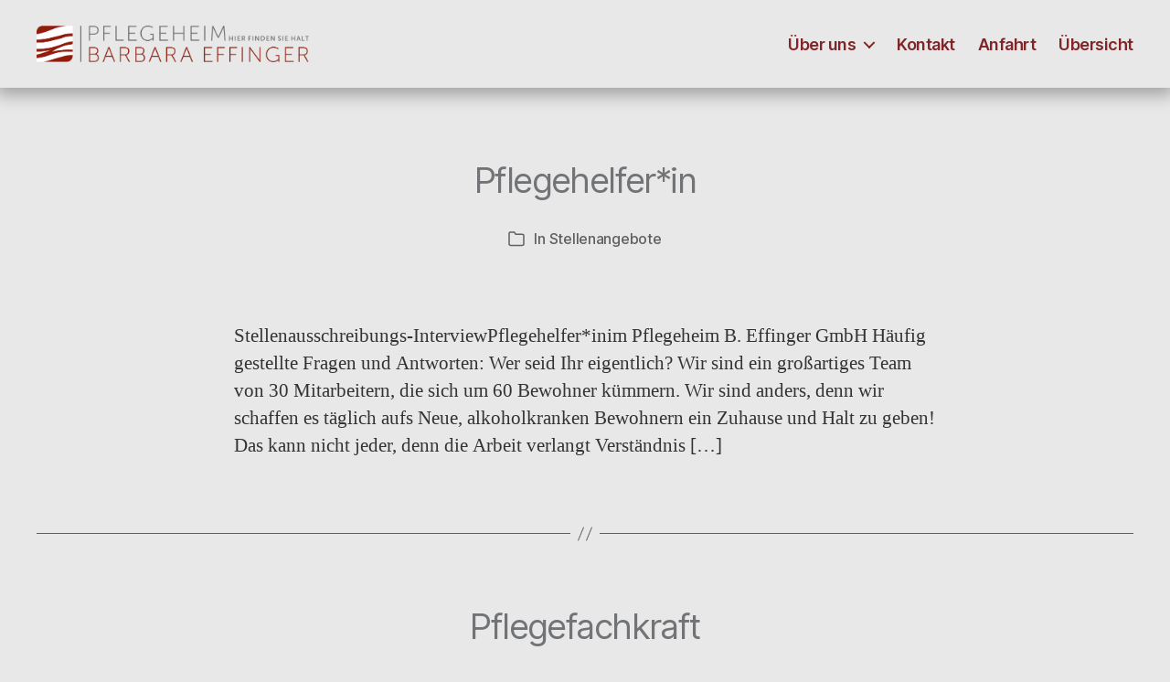

--- FILE ---
content_type: text/html; charset=UTF-8
request_url: https://pflegeheim-effinger.de/category/stellenangebote/
body_size: 67867
content:
<!DOCTYPE html>

<html class="no-js" lang="de">

	<head>

		<meta charset="UTF-8">
		<meta name="viewport" content="width=device-width, initial-scale=1.0">

		<link rel="profile" href="https://gmpg.org/xfn/11">

		<meta name='robots' content='index, follow, max-image-preview:large, max-snippet:-1, max-video-preview:-1' />

	<!-- This site is optimized with the Yoast SEO plugin v26.8 - https://yoast.com/product/yoast-seo-wordpress/ -->
	<title>Stellenangebote Archive - Pflegeheim Barbara Effinger</title>
	<link rel="canonical" href="https://pflegeheim-effinger.de/category/stellenangebote/" />
	<meta property="og:locale" content="de_DE" />
	<meta property="og:type" content="article" />
	<meta property="og:title" content="Stellenangebote Archive - Pflegeheim Barbara Effinger" />
	<meta property="og:url" content="https://pflegeheim-effinger.de/category/stellenangebote/" />
	<meta property="og:site_name" content="Pflegeheim Barbara Effinger" />
	<meta name="twitter:card" content="summary_large_image" />
	<script type="application/ld+json" class="yoast-schema-graph">{"@context":"https://schema.org","@graph":[{"@type":"CollectionPage","@id":"https://pflegeheim-effinger.de/category/stellenangebote/","url":"https://pflegeheim-effinger.de/category/stellenangebote/","name":"Stellenangebote Archive - Pflegeheim Barbara Effinger","isPartOf":{"@id":"https://pflegeheim-effinger.de/#website"},"breadcrumb":{"@id":"https://pflegeheim-effinger.de/category/stellenangebote/#breadcrumb"},"inLanguage":"de"},{"@type":"BreadcrumbList","@id":"https://pflegeheim-effinger.de/category/stellenangebote/#breadcrumb","itemListElement":[{"@type":"ListItem","position":1,"name":"Startseite","item":"https://pflegeheim-effinger.de/"},{"@type":"ListItem","position":2,"name":"Stellenangebote"}]},{"@type":"WebSite","@id":"https://pflegeheim-effinger.de/#website","url":"https://pflegeheim-effinger.de/","name":"Pflegeheim Barbara Effinger","description":"Hier finden Sie Halt","publisher":{"@id":"https://pflegeheim-effinger.de/#organization"},"potentialAction":[{"@type":"SearchAction","target":{"@type":"EntryPoint","urlTemplate":"https://pflegeheim-effinger.de/?s={search_term_string}"},"query-input":{"@type":"PropertyValueSpecification","valueRequired":true,"valueName":"search_term_string"}}],"inLanguage":"de"},{"@type":"Organization","@id":"https://pflegeheim-effinger.de/#organization","name":"Pflegeheim Effinger","url":"https://pflegeheim-effinger.de/","logo":{"@type":"ImageObject","inLanguage":"de","@id":"https://pflegeheim-effinger.de/#/schema/logo/image/","url":"https://pflegeheim-effinger.de/wp-content/uploads/2021/02/Logo_Pflegeheim-Effinger_RGB.png","contentUrl":"https://pflegeheim-effinger.de/wp-content/uploads/2021/02/Logo_Pflegeheim-Effinger_RGB.png","width":2443,"height":328,"caption":"Pflegeheim Effinger"},"image":{"@id":"https://pflegeheim-effinger.de/#/schema/logo/image/"}}]}</script>
	<!-- / Yoast SEO plugin. -->


<link rel="alternate" type="application/rss+xml" title="Pflegeheim Barbara Effinger &raquo; Feed" href="https://pflegeheim-effinger.de/feed/" />
<link rel="alternate" type="application/rss+xml" title="Pflegeheim Barbara Effinger &raquo; Kommentar-Feed" href="https://pflegeheim-effinger.de/comments/feed/" />
<link rel="alternate" type="application/rss+xml" title="Pflegeheim Barbara Effinger &raquo; Stellenangebote Kategorie-Feed" href="https://pflegeheim-effinger.de/category/stellenangebote/feed/" />
<style id='wp-img-auto-sizes-contain-inline-css'>
img:is([sizes=auto i],[sizes^="auto," i]){contain-intrinsic-size:3000px 1500px}
/*# sourceURL=wp-img-auto-sizes-contain-inline-css */
</style>
<style id='wp-emoji-styles-inline-css'>

	img.wp-smiley, img.emoji {
		display: inline !important;
		border: none !important;
		box-shadow: none !important;
		height: 1em !important;
		width: 1em !important;
		margin: 0 0.07em !important;
		vertical-align: -0.1em !important;
		background: none !important;
		padding: 0 !important;
	}
/*# sourceURL=wp-emoji-styles-inline-css */
</style>
<style id='wp-block-library-inline-css'>
:root{--wp-block-synced-color:#7a00df;--wp-block-synced-color--rgb:122,0,223;--wp-bound-block-color:var(--wp-block-synced-color);--wp-editor-canvas-background:#ddd;--wp-admin-theme-color:#007cba;--wp-admin-theme-color--rgb:0,124,186;--wp-admin-theme-color-darker-10:#006ba1;--wp-admin-theme-color-darker-10--rgb:0,107,160.5;--wp-admin-theme-color-darker-20:#005a87;--wp-admin-theme-color-darker-20--rgb:0,90,135;--wp-admin-border-width-focus:2px}@media (min-resolution:192dpi){:root{--wp-admin-border-width-focus:1.5px}}.wp-element-button{cursor:pointer}:root .has-very-light-gray-background-color{background-color:#eee}:root .has-very-dark-gray-background-color{background-color:#313131}:root .has-very-light-gray-color{color:#eee}:root .has-very-dark-gray-color{color:#313131}:root .has-vivid-green-cyan-to-vivid-cyan-blue-gradient-background{background:linear-gradient(135deg,#00d084,#0693e3)}:root .has-purple-crush-gradient-background{background:linear-gradient(135deg,#34e2e4,#4721fb 50%,#ab1dfe)}:root .has-hazy-dawn-gradient-background{background:linear-gradient(135deg,#faaca8,#dad0ec)}:root .has-subdued-olive-gradient-background{background:linear-gradient(135deg,#fafae1,#67a671)}:root .has-atomic-cream-gradient-background{background:linear-gradient(135deg,#fdd79a,#004a59)}:root .has-nightshade-gradient-background{background:linear-gradient(135deg,#330968,#31cdcf)}:root .has-midnight-gradient-background{background:linear-gradient(135deg,#020381,#2874fc)}:root{--wp--preset--font-size--normal:16px;--wp--preset--font-size--huge:42px}.has-regular-font-size{font-size:1em}.has-larger-font-size{font-size:2.625em}.has-normal-font-size{font-size:var(--wp--preset--font-size--normal)}.has-huge-font-size{font-size:var(--wp--preset--font-size--huge)}.has-text-align-center{text-align:center}.has-text-align-left{text-align:left}.has-text-align-right{text-align:right}.has-fit-text{white-space:nowrap!important}#end-resizable-editor-section{display:none}.aligncenter{clear:both}.items-justified-left{justify-content:flex-start}.items-justified-center{justify-content:center}.items-justified-right{justify-content:flex-end}.items-justified-space-between{justify-content:space-between}.screen-reader-text{border:0;clip-path:inset(50%);height:1px;margin:-1px;overflow:hidden;padding:0;position:absolute;width:1px;word-wrap:normal!important}.screen-reader-text:focus{background-color:#ddd;clip-path:none;color:#444;display:block;font-size:1em;height:auto;left:5px;line-height:normal;padding:15px 23px 14px;text-decoration:none;top:5px;width:auto;z-index:100000}html :where(.has-border-color){border-style:solid}html :where([style*=border-top-color]){border-top-style:solid}html :where([style*=border-right-color]){border-right-style:solid}html :where([style*=border-bottom-color]){border-bottom-style:solid}html :where([style*=border-left-color]){border-left-style:solid}html :where([style*=border-width]){border-style:solid}html :where([style*=border-top-width]){border-top-style:solid}html :where([style*=border-right-width]){border-right-style:solid}html :where([style*=border-bottom-width]){border-bottom-style:solid}html :where([style*=border-left-width]){border-left-style:solid}html :where(img[class*=wp-image-]){height:auto;max-width:100%}:where(figure){margin:0 0 1em}html :where(.is-position-sticky){--wp-admin--admin-bar--position-offset:var(--wp-admin--admin-bar--height,0px)}@media screen and (max-width:600px){html :where(.is-position-sticky){--wp-admin--admin-bar--position-offset:0px}}

/*# sourceURL=wp-block-library-inline-css */
</style><style id='wp-block-list-inline-css'>
ol,ul{box-sizing:border-box}:root :where(.wp-block-list.has-background){padding:1.25em 2.375em}
/*# sourceURL=https://pflegeheim-effinger.de/wp-includes/blocks/list/style.min.css */
</style>
<style id='wp-block-paragraph-inline-css'>
.is-small-text{font-size:.875em}.is-regular-text{font-size:1em}.is-large-text{font-size:2.25em}.is-larger-text{font-size:3em}.has-drop-cap:not(:focus):first-letter{float:left;font-size:8.4em;font-style:normal;font-weight:100;line-height:.68;margin:.05em .1em 0 0;text-transform:uppercase}body.rtl .has-drop-cap:not(:focus):first-letter{float:none;margin-left:.1em}p.has-drop-cap.has-background{overflow:hidden}:root :where(p.has-background){padding:1.25em 2.375em}:where(p.has-text-color:not(.has-link-color)) a{color:inherit}p.has-text-align-left[style*="writing-mode:vertical-lr"],p.has-text-align-right[style*="writing-mode:vertical-rl"]{rotate:180deg}
/*# sourceURL=https://pflegeheim-effinger.de/wp-includes/blocks/paragraph/style.min.css */
</style>
<style id='wp-block-quote-inline-css'>
.wp-block-quote{box-sizing:border-box;overflow-wrap:break-word}.wp-block-quote.is-large:where(:not(.is-style-plain)),.wp-block-quote.is-style-large:where(:not(.is-style-plain)){margin-bottom:1em;padding:0 1em}.wp-block-quote.is-large:where(:not(.is-style-plain)) p,.wp-block-quote.is-style-large:where(:not(.is-style-plain)) p{font-size:1.5em;font-style:italic;line-height:1.6}.wp-block-quote.is-large:where(:not(.is-style-plain)) cite,.wp-block-quote.is-large:where(:not(.is-style-plain)) footer,.wp-block-quote.is-style-large:where(:not(.is-style-plain)) cite,.wp-block-quote.is-style-large:where(:not(.is-style-plain)) footer{font-size:1.125em;text-align:right}.wp-block-quote>cite{display:block}
/*# sourceURL=https://pflegeheim-effinger.de/wp-includes/blocks/quote/style.min.css */
</style>
<style id='wp-block-table-inline-css'>
.wp-block-table{overflow-x:auto}.wp-block-table table{border-collapse:collapse;width:100%}.wp-block-table thead{border-bottom:3px solid}.wp-block-table tfoot{border-top:3px solid}.wp-block-table td,.wp-block-table th{border:1px solid;padding:.5em}.wp-block-table .has-fixed-layout{table-layout:fixed;width:100%}.wp-block-table .has-fixed-layout td,.wp-block-table .has-fixed-layout th{word-break:break-word}.wp-block-table.aligncenter,.wp-block-table.alignleft,.wp-block-table.alignright{display:table;width:auto}.wp-block-table.aligncenter td,.wp-block-table.aligncenter th,.wp-block-table.alignleft td,.wp-block-table.alignleft th,.wp-block-table.alignright td,.wp-block-table.alignright th{word-break:break-word}.wp-block-table .has-subtle-light-gray-background-color{background-color:#f3f4f5}.wp-block-table .has-subtle-pale-green-background-color{background-color:#e9fbe5}.wp-block-table .has-subtle-pale-blue-background-color{background-color:#e7f5fe}.wp-block-table .has-subtle-pale-pink-background-color{background-color:#fcf0ef}.wp-block-table.is-style-stripes{background-color:initial;border-collapse:inherit;border-spacing:0}.wp-block-table.is-style-stripes tbody tr:nth-child(odd){background-color:#f0f0f0}.wp-block-table.is-style-stripes.has-subtle-light-gray-background-color tbody tr:nth-child(odd){background-color:#f3f4f5}.wp-block-table.is-style-stripes.has-subtle-pale-green-background-color tbody tr:nth-child(odd){background-color:#e9fbe5}.wp-block-table.is-style-stripes.has-subtle-pale-blue-background-color tbody tr:nth-child(odd){background-color:#e7f5fe}.wp-block-table.is-style-stripes.has-subtle-pale-pink-background-color tbody tr:nth-child(odd){background-color:#fcf0ef}.wp-block-table.is-style-stripes td,.wp-block-table.is-style-stripes th{border-color:#0000}.wp-block-table.is-style-stripes{border-bottom:1px solid #f0f0f0}.wp-block-table .has-border-color td,.wp-block-table .has-border-color th,.wp-block-table .has-border-color tr,.wp-block-table .has-border-color>*{border-color:inherit}.wp-block-table table[style*=border-top-color] tr:first-child,.wp-block-table table[style*=border-top-color] tr:first-child td,.wp-block-table table[style*=border-top-color] tr:first-child th,.wp-block-table table[style*=border-top-color]>*,.wp-block-table table[style*=border-top-color]>* td,.wp-block-table table[style*=border-top-color]>* th{border-top-color:inherit}.wp-block-table table[style*=border-top-color] tr:not(:first-child){border-top-color:initial}.wp-block-table table[style*=border-right-color] td:last-child,.wp-block-table table[style*=border-right-color] th,.wp-block-table table[style*=border-right-color] tr,.wp-block-table table[style*=border-right-color]>*{border-right-color:inherit}.wp-block-table table[style*=border-bottom-color] tr:last-child,.wp-block-table table[style*=border-bottom-color] tr:last-child td,.wp-block-table table[style*=border-bottom-color] tr:last-child th,.wp-block-table table[style*=border-bottom-color]>*,.wp-block-table table[style*=border-bottom-color]>* td,.wp-block-table table[style*=border-bottom-color]>* th{border-bottom-color:inherit}.wp-block-table table[style*=border-bottom-color] tr:not(:last-child){border-bottom-color:initial}.wp-block-table table[style*=border-left-color] td:first-child,.wp-block-table table[style*=border-left-color] th,.wp-block-table table[style*=border-left-color] tr,.wp-block-table table[style*=border-left-color]>*{border-left-color:inherit}.wp-block-table table[style*=border-style] td,.wp-block-table table[style*=border-style] th,.wp-block-table table[style*=border-style] tr,.wp-block-table table[style*=border-style]>*{border-style:inherit}.wp-block-table table[style*=border-width] td,.wp-block-table table[style*=border-width] th,.wp-block-table table[style*=border-width] tr,.wp-block-table table[style*=border-width]>*{border-style:inherit;border-width:inherit}
/*# sourceURL=https://pflegeheim-effinger.de/wp-includes/blocks/table/style.min.css */
</style>
<style id='global-styles-inline-css'>
:root{--wp--preset--aspect-ratio--square: 1;--wp--preset--aspect-ratio--4-3: 4/3;--wp--preset--aspect-ratio--3-4: 3/4;--wp--preset--aspect-ratio--3-2: 3/2;--wp--preset--aspect-ratio--2-3: 2/3;--wp--preset--aspect-ratio--16-9: 16/9;--wp--preset--aspect-ratio--9-16: 9/16;--wp--preset--color--black: #000000;--wp--preset--color--cyan-bluish-gray: #abb8c3;--wp--preset--color--white: #ffffff;--wp--preset--color--pale-pink: #f78da7;--wp--preset--color--vivid-red: #cf2e2e;--wp--preset--color--luminous-vivid-orange: #ff6900;--wp--preset--color--luminous-vivid-amber: #fcb900;--wp--preset--color--light-green-cyan: #7bdcb5;--wp--preset--color--vivid-green-cyan: #00d084;--wp--preset--color--pale-cyan-blue: #8ed1fc;--wp--preset--color--vivid-cyan-blue: #0693e3;--wp--preset--color--vivid-purple: #9b51e0;--wp--preset--color--accent: #cf1043;--wp--preset--color--primary: #000000;--wp--preset--color--secondary: #606060;--wp--preset--color--subtle-background: #c6c6c6;--wp--preset--color--background: #e8e8e8;--wp--preset--gradient--vivid-cyan-blue-to-vivid-purple: linear-gradient(135deg,rgb(6,147,227) 0%,rgb(155,81,224) 100%);--wp--preset--gradient--light-green-cyan-to-vivid-green-cyan: linear-gradient(135deg,rgb(122,220,180) 0%,rgb(0,208,130) 100%);--wp--preset--gradient--luminous-vivid-amber-to-luminous-vivid-orange: linear-gradient(135deg,rgb(252,185,0) 0%,rgb(255,105,0) 100%);--wp--preset--gradient--luminous-vivid-orange-to-vivid-red: linear-gradient(135deg,rgb(255,105,0) 0%,rgb(207,46,46) 100%);--wp--preset--gradient--very-light-gray-to-cyan-bluish-gray: linear-gradient(135deg,rgb(238,238,238) 0%,rgb(169,184,195) 100%);--wp--preset--gradient--cool-to-warm-spectrum: linear-gradient(135deg,rgb(74,234,220) 0%,rgb(151,120,209) 20%,rgb(207,42,186) 40%,rgb(238,44,130) 60%,rgb(251,105,98) 80%,rgb(254,248,76) 100%);--wp--preset--gradient--blush-light-purple: linear-gradient(135deg,rgb(255,206,236) 0%,rgb(152,150,240) 100%);--wp--preset--gradient--blush-bordeaux: linear-gradient(135deg,rgb(254,205,165) 0%,rgb(254,45,45) 50%,rgb(107,0,62) 100%);--wp--preset--gradient--luminous-dusk: linear-gradient(135deg,rgb(255,203,112) 0%,rgb(199,81,192) 50%,rgb(65,88,208) 100%);--wp--preset--gradient--pale-ocean: linear-gradient(135deg,rgb(255,245,203) 0%,rgb(182,227,212) 50%,rgb(51,167,181) 100%);--wp--preset--gradient--electric-grass: linear-gradient(135deg,rgb(202,248,128) 0%,rgb(113,206,126) 100%);--wp--preset--gradient--midnight: linear-gradient(135deg,rgb(2,3,129) 0%,rgb(40,116,252) 100%);--wp--preset--font-size--small: 18px;--wp--preset--font-size--medium: 20px;--wp--preset--font-size--large: 26.25px;--wp--preset--font-size--x-large: 42px;--wp--preset--font-size--normal: 21px;--wp--preset--font-size--larger: 32px;--wp--preset--spacing--20: 0.44rem;--wp--preset--spacing--30: 0.67rem;--wp--preset--spacing--40: 1rem;--wp--preset--spacing--50: 1.5rem;--wp--preset--spacing--60: 2.25rem;--wp--preset--spacing--70: 3.38rem;--wp--preset--spacing--80: 5.06rem;--wp--preset--shadow--natural: 6px 6px 9px rgba(0, 0, 0, 0.2);--wp--preset--shadow--deep: 12px 12px 50px rgba(0, 0, 0, 0.4);--wp--preset--shadow--sharp: 6px 6px 0px rgba(0, 0, 0, 0.2);--wp--preset--shadow--outlined: 6px 6px 0px -3px rgb(255, 255, 255), 6px 6px rgb(0, 0, 0);--wp--preset--shadow--crisp: 6px 6px 0px rgb(0, 0, 0);}:where(.is-layout-flex){gap: 0.5em;}:where(.is-layout-grid){gap: 0.5em;}body .is-layout-flex{display: flex;}.is-layout-flex{flex-wrap: wrap;align-items: center;}.is-layout-flex > :is(*, div){margin: 0;}body .is-layout-grid{display: grid;}.is-layout-grid > :is(*, div){margin: 0;}:where(.wp-block-columns.is-layout-flex){gap: 2em;}:where(.wp-block-columns.is-layout-grid){gap: 2em;}:where(.wp-block-post-template.is-layout-flex){gap: 1.25em;}:where(.wp-block-post-template.is-layout-grid){gap: 1.25em;}.has-black-color{color: var(--wp--preset--color--black) !important;}.has-cyan-bluish-gray-color{color: var(--wp--preset--color--cyan-bluish-gray) !important;}.has-white-color{color: var(--wp--preset--color--white) !important;}.has-pale-pink-color{color: var(--wp--preset--color--pale-pink) !important;}.has-vivid-red-color{color: var(--wp--preset--color--vivid-red) !important;}.has-luminous-vivid-orange-color{color: var(--wp--preset--color--luminous-vivid-orange) !important;}.has-luminous-vivid-amber-color{color: var(--wp--preset--color--luminous-vivid-amber) !important;}.has-light-green-cyan-color{color: var(--wp--preset--color--light-green-cyan) !important;}.has-vivid-green-cyan-color{color: var(--wp--preset--color--vivid-green-cyan) !important;}.has-pale-cyan-blue-color{color: var(--wp--preset--color--pale-cyan-blue) !important;}.has-vivid-cyan-blue-color{color: var(--wp--preset--color--vivid-cyan-blue) !important;}.has-vivid-purple-color{color: var(--wp--preset--color--vivid-purple) !important;}.has-black-background-color{background-color: var(--wp--preset--color--black) !important;}.has-cyan-bluish-gray-background-color{background-color: var(--wp--preset--color--cyan-bluish-gray) !important;}.has-white-background-color{background-color: var(--wp--preset--color--white) !important;}.has-pale-pink-background-color{background-color: var(--wp--preset--color--pale-pink) !important;}.has-vivid-red-background-color{background-color: var(--wp--preset--color--vivid-red) !important;}.has-luminous-vivid-orange-background-color{background-color: var(--wp--preset--color--luminous-vivid-orange) !important;}.has-luminous-vivid-amber-background-color{background-color: var(--wp--preset--color--luminous-vivid-amber) !important;}.has-light-green-cyan-background-color{background-color: var(--wp--preset--color--light-green-cyan) !important;}.has-vivid-green-cyan-background-color{background-color: var(--wp--preset--color--vivid-green-cyan) !important;}.has-pale-cyan-blue-background-color{background-color: var(--wp--preset--color--pale-cyan-blue) !important;}.has-vivid-cyan-blue-background-color{background-color: var(--wp--preset--color--vivid-cyan-blue) !important;}.has-vivid-purple-background-color{background-color: var(--wp--preset--color--vivid-purple) !important;}.has-black-border-color{border-color: var(--wp--preset--color--black) !important;}.has-cyan-bluish-gray-border-color{border-color: var(--wp--preset--color--cyan-bluish-gray) !important;}.has-white-border-color{border-color: var(--wp--preset--color--white) !important;}.has-pale-pink-border-color{border-color: var(--wp--preset--color--pale-pink) !important;}.has-vivid-red-border-color{border-color: var(--wp--preset--color--vivid-red) !important;}.has-luminous-vivid-orange-border-color{border-color: var(--wp--preset--color--luminous-vivid-orange) !important;}.has-luminous-vivid-amber-border-color{border-color: var(--wp--preset--color--luminous-vivid-amber) !important;}.has-light-green-cyan-border-color{border-color: var(--wp--preset--color--light-green-cyan) !important;}.has-vivid-green-cyan-border-color{border-color: var(--wp--preset--color--vivid-green-cyan) !important;}.has-pale-cyan-blue-border-color{border-color: var(--wp--preset--color--pale-cyan-blue) !important;}.has-vivid-cyan-blue-border-color{border-color: var(--wp--preset--color--vivid-cyan-blue) !important;}.has-vivid-purple-border-color{border-color: var(--wp--preset--color--vivid-purple) !important;}.has-vivid-cyan-blue-to-vivid-purple-gradient-background{background: var(--wp--preset--gradient--vivid-cyan-blue-to-vivid-purple) !important;}.has-light-green-cyan-to-vivid-green-cyan-gradient-background{background: var(--wp--preset--gradient--light-green-cyan-to-vivid-green-cyan) !important;}.has-luminous-vivid-amber-to-luminous-vivid-orange-gradient-background{background: var(--wp--preset--gradient--luminous-vivid-amber-to-luminous-vivid-orange) !important;}.has-luminous-vivid-orange-to-vivid-red-gradient-background{background: var(--wp--preset--gradient--luminous-vivid-orange-to-vivid-red) !important;}.has-very-light-gray-to-cyan-bluish-gray-gradient-background{background: var(--wp--preset--gradient--very-light-gray-to-cyan-bluish-gray) !important;}.has-cool-to-warm-spectrum-gradient-background{background: var(--wp--preset--gradient--cool-to-warm-spectrum) !important;}.has-blush-light-purple-gradient-background{background: var(--wp--preset--gradient--blush-light-purple) !important;}.has-blush-bordeaux-gradient-background{background: var(--wp--preset--gradient--blush-bordeaux) !important;}.has-luminous-dusk-gradient-background{background: var(--wp--preset--gradient--luminous-dusk) !important;}.has-pale-ocean-gradient-background{background: var(--wp--preset--gradient--pale-ocean) !important;}.has-electric-grass-gradient-background{background: var(--wp--preset--gradient--electric-grass) !important;}.has-midnight-gradient-background{background: var(--wp--preset--gradient--midnight) !important;}.has-small-font-size{font-size: var(--wp--preset--font-size--small) !important;}.has-medium-font-size{font-size: var(--wp--preset--font-size--medium) !important;}.has-large-font-size{font-size: var(--wp--preset--font-size--large) !important;}.has-x-large-font-size{font-size: var(--wp--preset--font-size--x-large) !important;}
/*# sourceURL=global-styles-inline-css */
</style>

<style id='classic-theme-styles-inline-css'>
/*! This file is auto-generated */
.wp-block-button__link{color:#fff;background-color:#32373c;border-radius:9999px;box-shadow:none;text-decoration:none;padding:calc(.667em + 2px) calc(1.333em + 2px);font-size:1.125em}.wp-block-file__button{background:#32373c;color:#fff;text-decoration:none}
/*# sourceURL=/wp-includes/css/classic-themes.min.css */
</style>
<link rel='stylesheet' id='osm-map-css-css' href='https://pflegeheim-effinger.de/wp-content/plugins/osm/css/osm_map.css?ver=6.9' media='all' />
<link rel='stylesheet' id='osm-ol3-css-css' href='https://pflegeheim-effinger.de/wp-content/plugins/osm/js/OL/7.1.0/ol.css?ver=6.9' media='all' />
<link rel='stylesheet' id='osm-ol3-ext-css-css' href='https://pflegeheim-effinger.de/wp-content/plugins/osm/css/osm_map_v3.css?ver=6.9' media='all' />
<link rel='stylesheet' id='dashicons-css' href='https://pflegeheim-effinger.de/wp-includes/css/dashicons.min.css?ver=6.9' media='all' />
<link rel='stylesheet' id='twentytwenty-style-css' href='https://pflegeheim-effinger.de/wp-content/themes/twentytwenty/style.css?ver=3.0' media='all' />
<style id='twentytwenty-style-inline-css'>
.color-accent,.color-accent-hover:hover,.color-accent-hover:focus,:root .has-accent-color,.has-drop-cap:not(:focus):first-letter,.wp-block-button.is-style-outline,a { color: #cf1043; }blockquote,.border-color-accent,.border-color-accent-hover:hover,.border-color-accent-hover:focus { border-color: #cf1043; }button,.button,.faux-button,.wp-block-button__link,.wp-block-file .wp-block-file__button,input[type="button"],input[type="reset"],input[type="submit"],.bg-accent,.bg-accent-hover:hover,.bg-accent-hover:focus,:root .has-accent-background-color,.comment-reply-link { background-color: #cf1043; }.fill-children-accent,.fill-children-accent * { fill: #cf1043; }:root .has-background-color,button,.button,.faux-button,.wp-block-button__link,.wp-block-file__button,input[type="button"],input[type="reset"],input[type="submit"],.wp-block-button,.comment-reply-link,.has-background.has-primary-background-color:not(.has-text-color),.has-background.has-primary-background-color *:not(.has-text-color),.has-background.has-accent-background-color:not(.has-text-color),.has-background.has-accent-background-color *:not(.has-text-color) { color: #e8e8e8; }:root .has-background-background-color { background-color: #e8e8e8; }body,.entry-title a,:root .has-primary-color { color: #000000; }:root .has-primary-background-color { background-color: #000000; }cite,figcaption,.wp-caption-text,.post-meta,.entry-content .wp-block-archives li,.entry-content .wp-block-categories li,.entry-content .wp-block-latest-posts li,.wp-block-latest-comments__comment-date,.wp-block-latest-posts__post-date,.wp-block-embed figcaption,.wp-block-image figcaption,.wp-block-pullquote cite,.comment-metadata,.comment-respond .comment-notes,.comment-respond .logged-in-as,.pagination .dots,.entry-content hr:not(.has-background),hr.styled-separator,:root .has-secondary-color { color: #606060; }:root .has-secondary-background-color { background-color: #606060; }pre,fieldset,input,textarea,table,table *,hr { border-color: #c6c6c6; }caption,code,code,kbd,samp,.wp-block-table.is-style-stripes tbody tr:nth-child(odd),:root .has-subtle-background-background-color { background-color: #c6c6c6; }.wp-block-table.is-style-stripes { border-bottom-color: #c6c6c6; }.wp-block-latest-posts.is-grid li { border-top-color: #c6c6c6; }:root .has-subtle-background-color { color: #c6c6c6; }body:not(.overlay-header) .primary-menu > li > a,body:not(.overlay-header) .primary-menu > li > .icon,.modal-menu a,.footer-menu a, .footer-widgets a:where(:not(.wp-block-button__link)),#site-footer .wp-block-button.is-style-outline,.wp-block-pullquote:before,.singular:not(.overlay-header) .entry-header a,.archive-header a,.header-footer-group .color-accent,.header-footer-group .color-accent-hover:hover { color: #e22658; }.social-icons a,#site-footer button:not(.toggle),#site-footer .button,#site-footer .faux-button,#site-footer .wp-block-button__link,#site-footer .wp-block-file__button,#site-footer input[type="button"],#site-footer input[type="reset"],#site-footer input[type="submit"] { background-color: #e22658; }.social-icons a,body:not(.overlay-header) .primary-menu ul,.header-footer-group button,.header-footer-group .button,.header-footer-group .faux-button,.header-footer-group .wp-block-button:not(.is-style-outline) .wp-block-button__link,.header-footer-group .wp-block-file__button,.header-footer-group input[type="button"],.header-footer-group input[type="reset"],.header-footer-group input[type="submit"] { color: #ffffff; }#site-header,.footer-nav-widgets-wrapper,#site-footer,.menu-modal,.menu-modal-inner,.search-modal-inner,.archive-header,.singular .entry-header,.singular .featured-media:before,.wp-block-pullquote:before { background-color: #ffffff; }.header-footer-group,body:not(.overlay-header) #site-header .toggle,.menu-modal .toggle { color: #000000; }body:not(.overlay-header) .primary-menu ul { background-color: #000000; }body:not(.overlay-header) .primary-menu > li > ul:after { border-bottom-color: #000000; }body:not(.overlay-header) .primary-menu ul ul:after { border-left-color: #000000; }.site-description,body:not(.overlay-header) .toggle-inner .toggle-text,.widget .post-date,.widget .rss-date,.widget_archive li,.widget_categories li,.widget cite,.widget_pages li,.widget_meta li,.widget_nav_menu li,.powered-by-wordpress,.footer-credits .privacy-policy,.to-the-top,.singular .entry-header .post-meta,.singular:not(.overlay-header) .entry-header .post-meta a { color: #6d6d6d; }.header-footer-group pre,.header-footer-group fieldset,.header-footer-group input,.header-footer-group textarea,.header-footer-group table,.header-footer-group table *,.footer-nav-widgets-wrapper,#site-footer,.menu-modal nav *,.footer-widgets-outer-wrapper,.footer-top { border-color: #dbdbdb; }.header-footer-group table caption,body:not(.overlay-header) .header-inner .toggle-wrapper::before { background-color: #dbdbdb; }
/*# sourceURL=twentytwenty-style-inline-css */
</style>
<link rel='stylesheet' id='twentytwenty-fonts-css' href='https://pflegeheim-effinger.de/wp-content/themes/twentytwenty/assets/css/font-inter.css?ver=3.0' media='all' />
<link rel='stylesheet' id='twentytwenty-print-style-css' href='https://pflegeheim-effinger.de/wp-content/themes/twentytwenty/print.css?ver=3.0' media='print' />
<script src="https://pflegeheim-effinger.de/wp-includes/js/jquery/jquery.min.js?ver=3.7.1" id="jquery-core-js"></script>
<script src="https://pflegeheim-effinger.de/wp-includes/js/jquery/jquery-migrate.min.js?ver=3.4.1" id="jquery-migrate-js"></script>
<script src="https://pflegeheim-effinger.de/wp-content/plugins/osm/js/OL/2.13.1/OpenLayers.js?ver=6.9" id="osm-ol-library-js"></script>
<script src="https://pflegeheim-effinger.de/wp-content/plugins/osm/js/OSM/openlayers/OpenStreetMap.js?ver=6.9" id="osm-osm-library-js"></script>
<script src="https://pflegeheim-effinger.de/wp-content/plugins/osm/js/OSeaM/harbours.js?ver=6.9" id="osm-harbours-library-js"></script>
<script src="https://pflegeheim-effinger.de/wp-content/plugins/osm/js/OSeaM/map_utils.js?ver=6.9" id="osm-map-utils-library-js"></script>
<script src="https://pflegeheim-effinger.de/wp-content/plugins/osm/js/OSeaM/utilities.js?ver=6.9" id="osm-utilities-library-js"></script>
<script src="https://pflegeheim-effinger.de/wp-content/plugins/osm/js/osm-plugin-lib.js?ver=6.9" id="OsmScript-js"></script>
<script src="https://pflegeheim-effinger.de/wp-content/plugins/osm/js/polyfill/v2/polyfill.min.js?features=requestAnimationFrame%2CElement.prototype.classList%2CURL&amp;ver=6.9" id="osm-polyfill-js"></script>
<script src="https://pflegeheim-effinger.de/wp-content/plugins/osm/js/OL/7.1.0/ol.js?ver=6.9" id="osm-ol3-library-js"></script>
<script src="https://pflegeheim-effinger.de/wp-content/plugins/osm/js/osm-v3-plugin-lib.js?ver=6.9" id="osm-ol3-ext-library-js"></script>
<script src="https://pflegeheim-effinger.de/wp-content/plugins/osm/js/osm-metabox-events.js?ver=6.9" id="osm-ol3-metabox-events-js"></script>
<script src="https://pflegeheim-effinger.de/wp-content/plugins/osm/js/osm-startup-lib.js?ver=6.9" id="osm-map-startup-js"></script>
<script src="https://pflegeheim-effinger.de/wp-content/themes/twentytwenty/assets/js/index.js?ver=3.0" id="twentytwenty-js-js" defer data-wp-strategy="defer"></script>
<link rel="https://api.w.org/" href="https://pflegeheim-effinger.de/wp-json/" /><link rel="alternate" title="JSON" type="application/json" href="https://pflegeheim-effinger.de/wp-json/wp/v2/categories/7" /><link rel="EditURI" type="application/rsd+xml" title="RSD" href="https://pflegeheim-effinger.de/xmlrpc.php?rsd" />
<meta name="generator" content="WordPress 6.9" />
<!--Customizer CSS-->
<style type="text/css">
.powered-by-wordpress a {
    color: #cf1043;
}
body, .entry-title a, :root .has-primary-color { color: #333333; }#site-header, .menu-modal-inner, .search-modal-inner { background-color: #e8e8e8; }.site-description { display:none; }.site-description { font-size:1.8rem; }.site-description { font-weight: 400; }.site-title {
    font-size: 1.925rem;
}
@media (min-width: 700px) {
    .site-title {
        font-size: 2.2rem;
    }
}
.site-title a { font-weight: 500; }ul.primary-menu { font-size:1.8rem; }.modal-menu > li > a, .modal-menu > li > .ancestor-wrapper > a {
    font-size: 2.1666666666667rem;
}
@media (min-width: 700px) {
    .modal-menu > li > a, .modal-menu > li > .ancestor-wrapper > a {
        font-size: 2.6rem;
    }
}
ul.primary-menu, .modal-menu > li > a, .modal-menu > li > .ancestor-wrapper > a { font-weight: 600; }body:not(.overlay-header) .primary-menu > li > a, body:not(.overlay-header) #site-header .toggle, body:not(.overlay-header) .toggle-inner .toggle-text, .modal-menu a, .modal-menu ul li a, body:not(.overlay-header) .primary-menu > li > .icon { color: #802629; }body:not(.overlay-header) .primary-menu ul, .primary-menu ul { background-color: #802629; }body:not(.overlay-header) .primary-menu > li > ul:after, .primary-menu > li > ul:after { border-bottom-color: #802629; }body:not(.overlay-header) .primary-menu ul ul:after, .primary-menu ul ul:after { border-left-color: #802629; }.archive-header { display:none; }#site-content .archive-header-inner { max-width: 100%; }.archive .archive-title .color-accent { display:none; }.archive-title {
    font-size: 2.4rem;
}
@media (min-width: 700px) {
    .archive-title {
        font-size: 3.2rem;
    }
}
h1.archive-title, h1.archive-title .color-accent { color: #54575a; }#site-content .archive-header-inner .archive-subtitle { max-width: 100%; }.singular .entry-header { background-color:transparent; }#site-content .entry-header-inner, .post-meta-wrapper { max-width: 100%; }.archive-header {
    padding-top: 1.3rem;
}
@media (min-width: 700px) {
    .archive-header {
        padding-top: 2.6rem;
    }
}
.archive-header {
    padding-bottom: 3.4rem;
}
@media (min-width: 700px) {
    .archive-header {
        padding-bottom: 6.8rem;
    }
}
.singular .entry-header {
    padding-top: 0.2rem;
}
@media (min-width: 700px) {
    .singular .entry-header {
        padding-top: 0.4rem;
    }
}
.singular .entry-header {
    padding-bottom: 0rem;
}
@media (min-width: 700px) {
    .singular .entry-header {
        padding-bottom: 0rem;
    }
}
h1.entry-title, h2.entry-title {
    font-size: 1.9714285714286rem;
}
@media (min-width: 700px) {
    h1.entry-title, h2.entry-title {
        font-size: 3.5047619047619rem;
    }
}
@media (min-width: 1220px) {
    h1.entry-title, h2.entry-title {
        font-size: 4.6rem;
    }
}
.archive .post h2.entry-title {
    font-size: 2.1375rem;
}
@media (min-width: 700px) {
    .archive .post h2.entry-title {
        font-size: 3.8rem;
    }
}
.page h1.entry-title, h2.entry-title {
    font-size: 1.8857142857143rem;
}
@media (min-width: 700px) {
    .page h1.entry-title, h2.entry-title {
        font-size: 3.352380952381rem;
    }
}
@media (min-width: 1220px) {
    .page h1.entry-title, h2.entry-title {
        font-size: 4.4rem;
    }
}
h1.entry-title, h2.entry-title { font-weight: 400; }h1.entry-title, h2.entry-title, .entry-title a { color: #54575a; }.singular .intro-text {
    font-size: 1.75rem;
}
@media (min-width: 700px) {
    .singular .intro-text {
        font-size: 2.275rem;
    }
}
@media (min-width: 1000px) {
    .singular .intro-text {
        font-size: 2.45rem;
    }
}
@media (min-width: 1220px) {
    .singular .intro-text {
        font-size: 2.8rem;
    }
}
.entry-content > *:not(.alignwide):not(.alignfull):not(.alignleft):not(.alignright):not(.is-style-wide), #site-content-wrapper { max-width: 76.8rem; }@media (min-width: 660px) {
	.entry-content > .wp-block-image figure.alignleft, .entry-content > .wp-block-image figure.alignright {
        position: static;
        max-width: 26rem;
	}
	.entry-content > .wp-block-image figure.alignleft {
        margin-left: 0;
        margin-right: 1em;
	}
	.entry-content > .wp-block-image figure.alignright {
        margin-right: 0;
        margin-left: 1em;
	}
}
@media (min-width: 1000px) {
	.entry-content > .wp-block-pullquote.alignleft, .entry-content > .wp-block-pullquote.alignright {
        position: relative;
        max-width: 26rem;
	}
	.entry-content > .wp-block-pullquote.alignleft {
        right: auto;
        margin-left: 2rem;
	}
	.entry-content > .wp-block-pullquote.alignright {
        left: auto;
        margin-right: 2rem;
	}
	.entry-content > .wp-block-image figure.alignleft, .entry-content > .wp-block-image figure.alignright {
        position: static;
        max-width: 26rem;
	}
	.entry-content > .wp-block-image figure.alignleft {
        right: calc((100vw - 76.8rem) / 2 + 76.8rem + 4rem);
        margin-left: 0;
        margin-right: 1em;
	}
	.entry-content > .wp-block-image figure.alignright {
        left: calc((100vw - 76.8rem) / 2 + 76.8rem + 4rem);
        margin-right: 0;
        margin-left: 1em;
	}
}
@media (min-width: 1280px) {
	.entry-content > .wp-block-image figure.alignleft, .entry-content > .wp-block-image figure.alignright {
        position: static;
        max-width: 26rem;
	}
	.entry-content > .wp-block-image figure.alignleft {
        right: calc((100vw - 76.8rem) / 2 + 76.8rem + 4rem);
        margin-left: 0;
        margin-right: 1em;
	}
	.entry-content > .wp-block-image figure.alignright {
        left: calc((100vw - 76.8rem) / 2 + 76.8rem + 4rem);
        margin-right: 0;
        margin-left: 1em;
	}
}
@media (min-width: 1388px) {
	.entry-content > .wp-block-pullquote.alignleft, .entry-content > .wp-block-pullquote.alignright {
        position: absolute;
        max-width: calc((100% - 76.8rem) / 2 - 6rem);
	}
	.entry-content > .wp-block-pullquote.alignleft {
        right: calc((100vw - 76.8rem) / 2 + 76.8rem + 2rem);
        margin-left: -31rem;
	}
	.entry-content > .wp-block-pullquote.alignright {
        left: calc((100vw - 76.8rem) / 2 + 76.8rem + 2rem);
        margin-right: -31rem;
	}
	.entry-content > .wp-block-image figure.alignleft, .entry-content > .wp-block-image figure.alignright {
        position: absolute;
        max-width: calc((100% - 76.8rem) / 2 - 4rem);
	}
	.entry-content > .wp-block-image figure.alignleft {
        right: calc((100vw - 76.8rem) / 2 + 76.8rem + 4rem);
        margin-left: -29rem;
        margin-right: -2rem;
	}
	.entry-content > .wp-block-image figure.alignright {
        left: calc((100vw - 76.8rem) / 2 + 76.8rem + 4rem);
        margin-right: -29rem;
        margin-left: -2rem;
	}
}

a { color: #802629; }.footer-menu {
    font-size: 1.2rem;
}
@media (min-width: 700px) {
    .footer-menu {
        font-size: 1.6rem;
    }
}
@media (min-width: 1000px) {
    .footer-menu {
    font-size: 0.8rem;
    }
}
@media (min-width: 1220px) {
    .footer-menu {
        font-size: 1.6rem;
    }
}
.footer-menu { font-weight: 400; }.footer-social-wrapper, .footer-top:not(.has-footer-menu) { display:none; }.footer-widgets-outer-wrapper {
    padding-top: 1.425rem;
}
@media (min-width: 700px) {
    .footer-widgets-outer-wrapper {
        padding-top: 3.8rem;
    }
}
.footer-widgets-outer-wrapper {
    padding-bottom: 1.875rem;
}
@media (min-width: 700px) {
    .footer-widgets-outer-wrapper {
        padding-bottom: 5rem;
    }
}
#site-footer {
    padding: 0rem 0;
}
.footer-top-hidden #site-footer {
    margin-top: 0rem;
}
@media (min-width: 700px) {
    .footer-top-hidden #site-footer {
        margin-top: 0rem;
        padding: 0rem 0;
    }
}
.footer-top {
    padding: 2.4rem 0;
}
@media (min-width: 700px) {
    .footer-top {
        padding: 2.96rem 0;
    }
}
.footer-top-visible .footer-nav-widgets-wrapper, .footer-top-hidden #site-footer {
    margin-top: 0rem;
}
@media (min-width: 700px) {
    .footer-top-visible .footer-nav-widgets-wrapper, .footer-top-hidden #site-footer {
        margin-top: 0rem;
    }
}
.footer-menu a, .footer-widgets a, .footer-copyright a, .powered-by-wordpress a { color: #802629; }.footer-copyright { display:none; }.powered-by-wordpress {
    display: none;
}
.powered-by-wordpress {
    font-size: 1.4222222222222rem;
}
@media (min-width: 700px) {
    .powered-by-wordpress {
        font-size: 1.6rem;
    }
}
</style> 
<!--/Customizer CSS-->
<script type="text/javascript"> 

/**  all layers have to be in this global array - in further process each map will have something like vectorM[map_ol3js_n][layer_n] */
var vectorM = [[]];


/** put translations from PHP/mo to JavaScript */
var translations = [];

/** global GET-Parameters */
var HTTP_GET_VARS = [];

</script><!-- OSM plugin V6.1.9: did not add geo meta tags. --> 
<!--Customizer CSS-->
<style type="text/css">
.modal-menu .widget {
    border-top: 1px solid #dbdbdb;
    padding: 2.5rem 0;
}
.modal-menu .widget a {
    display: inline;
    padding: 0;
}
.nav-toggle .toggle-icon {
    height: auto;
}
.nav-toggle .toggle-inner {
    padding-top: 0.2rem;
}
.nav-toggle .toggle-inner .dashicons, .dashicons-before:before {
    width: 23px;
    height: 23px;
    font-size: 23px;
}
@media (max-width: 1000px) {
    #site-header div:not(.search-modal, .search-modal-inner), #site-header .sticky {
        background-color: inherit;
    }
	#site-header .sticky {
        position: fixed;
        z-index: 11;
		top: 1rem;
		right: 1rem;
		bottom: auto;
		height: 6.6rem;
		border-radius: 100%;
    }	#site-header .sticky .toggle-inner {
		margin-top: -1.5rem;
	}	#site-header .sticky .toggle-inner .toggle-text {
        top: 100%
	}
    .admin-bar #site-header .sticky {
		top: calc(1rem + 32px);
    }
}
@media (max-width: 600px) {
    .admin-bar #site-header .sticky {
		top: calc(1rem);
    }
}
@media (max-width: 782px) {
    .admin-bar #site-header .sticky {
		top: calc(1rem + 46px);
    }
}
@media (max-width: 600px) {
    .admin-bar #site-header .sticky {
		top: 1rem;
    }
}
@media (min-width: 1000px) {
    #site-header, .overlay-header #site-header {
        position: fixed;
        top: 0;
        right: 0;
        left: 0;
        z-index: 11;
    }
    .admin-bar #site-header {
        top: 32px;
    }
}
@media (min-width: 1000px) {
    #site-header {
        box-shadow: 0px 4px 17px 4px rgba(0,0,0,0.3);
    }
}
#site-header .sticky {
    box-shadow: 0px 4px 17px 4px rgba(0,0,0,0.3);
}
@media (min-width: 700px) {
    .footer-widgets {
        width: auto;
    }
}
@media (min-width: 1220px) {
    .footer-widgets-wrapper {
        margin-left: 0;
        width: auto;
    }
}
</style> 
<!--/Customizer CSS-->
<script>
document.documentElement.className = document.documentElement.className.replace( 'no-js', 'js' );
//# sourceURL=twentytwenty_no_js_class
</script>
<style id="custom-background-css">
body.custom-background { background-color: #e8e8e8; }
</style>
	<link rel="icon" href="https://pflegeheim-effinger.de/wp-content/uploads/2021/11/Logo_Pflegeheim-Effinger_RGB-2048x275-1-150x150.png" sizes="32x32" />
<link rel="icon" href="https://pflegeheim-effinger.de/wp-content/uploads/2021/11/Logo_Pflegeheim-Effinger_RGB-2048x275-1.png" sizes="192x192" />
<link rel="apple-touch-icon" href="https://pflegeheim-effinger.de/wp-content/uploads/2021/11/Logo_Pflegeheim-Effinger_RGB-2048x275-1.png" />
<meta name="msapplication-TileImage" content="https://pflegeheim-effinger.de/wp-content/uploads/2021/11/Logo_Pflegeheim-Effinger_RGB-2048x275-1.png" />
		<style id="wp-custom-css">
			.singular .entry-header {
    padding-top: 2rem !important;
    padding-bottom: 1rem !important;
}

@media screen and (min-width: 48em) {
	.custom-logo-link img {
		max-width: 300px;
	}
}

.custom-logo-link img {
    /* display: inline-block; */
    max-height: 40px;
    /* width: auto; */
}


h1, .heading-size-1 { font-size: 2.4rem; opacity:0.8; font-weight: normal; }

@media (min-width: 700px) {
	h1, .heading-size-1 { font-size: 4.6rem; }
}

h2, .heading-size-2 { font-size: 1.5rem; opacity:0.8; font-weight: normal; }

@media (min-width: 700px) {
	h2, .heading-size-2 { font-size: 3.0rem; }
}



/* Change color of vertical border on blockquote */
blockquote {
  border-left: 4px solid lightblue;
}		</style>
		
	</head>

	<body class="archive category category-stellenangebote category-7 custom-background wp-custom-logo wp-embed-responsive wp-theme-twentytwenty has-no-pagination showing-comments show-avatars footer-top-visible">

		<a class="skip-link screen-reader-text" href="#site-content">Zum Inhalt springen</a>
		<header id="site-header" class="header-footer-group">

			<div class="header-inner section-inner">

				<div class="header-titles-wrapper">

					
					<div class="header-titles">

						<div class="site-logo faux-heading"><a href="https://pflegeheim-effinger.de/" class="custom-logo-link" rel="home"><img width="1221" height="164" style="height: 164px;" src="https://pflegeheim-effinger.de/wp-content/uploads/2021/02/Logo_Pflegeheim-Effinger_RGB.png" class="custom-logo" alt="Pflegeheim Barbara Effinger" decoding="async" fetchpriority="high" srcset="https://pflegeheim-effinger.de/wp-content/uploads/2021/02/Logo_Pflegeheim-Effinger_RGB.png 2443w, https://pflegeheim-effinger.de/wp-content/uploads/2021/02/Logo_Pflegeheim-Effinger_RGB-300x40.png 300w, https://pflegeheim-effinger.de/wp-content/uploads/2021/02/Logo_Pflegeheim-Effinger_RGB-1024x137.png 1024w, https://pflegeheim-effinger.de/wp-content/uploads/2021/02/Logo_Pflegeheim-Effinger_RGB-768x103.png 768w, https://pflegeheim-effinger.de/wp-content/uploads/2021/02/Logo_Pflegeheim-Effinger_RGB-1536x206.png 1536w, https://pflegeheim-effinger.de/wp-content/uploads/2021/02/Logo_Pflegeheim-Effinger_RGB-2048x275.png 2048w, https://pflegeheim-effinger.de/wp-content/uploads/2021/02/Logo_Pflegeheim-Effinger_RGB-1568x211.png 1568w" sizes="(max-width: 2443px) 100vw, 2443px" /></a><span class="screen-reader-text">Pflegeheim Barbara Effinger</span></div><div class="site-description">Hier finden Sie Halt</div><!-- .site-description -->
					</div><!-- .header-titles -->

					<button class="toggle nav-toggle mobile-nav-toggle" data-toggle-target=".menu-modal"  data-toggle-body-class="showing-menu-modal" aria-expanded="false" data-set-focus=".close-nav-toggle">
						<span class="toggle-inner">
							<span class="toggle-icon">
								<svg class="svg-icon" aria-hidden="true" role="img" focusable="false" xmlns="http://www.w3.org/2000/svg" width="26" height="7" viewBox="0 0 26 7"><path fill-rule="evenodd" d="M332.5,45 C330.567003,45 329,43.4329966 329,41.5 C329,39.5670034 330.567003,38 332.5,38 C334.432997,38 336,39.5670034 336,41.5 C336,43.4329966 334.432997,45 332.5,45 Z M342,45 C340.067003,45 338.5,43.4329966 338.5,41.5 C338.5,39.5670034 340.067003,38 342,38 C343.932997,38 345.5,39.5670034 345.5,41.5 C345.5,43.4329966 343.932997,45 342,45 Z M351.5,45 C349.567003,45 348,43.4329966 348,41.5 C348,39.5670034 349.567003,38 351.5,38 C353.432997,38 355,39.5670034 355,41.5 C355,43.4329966 353.432997,45 351.5,45 Z" transform="translate(-329 -38)" /></svg>							</span>
							<span class="toggle-text">Menü</span>
						</span>
					</button><!-- .nav-toggle -->

				</div><!-- .header-titles-wrapper -->

				<div class="header-navigation-wrapper">

					
							<nav class="primary-menu-wrapper" aria-label="Horizontal">

								<ul class="primary-menu reset-list-style">

								<li id="menu-item-103" class="menu-item menu-item-type-post_type menu-item-object-page menu-item-home menu-item-has-children menu-item-103"><a href="https://pflegeheim-effinger.de/">Über uns</a><span class="icon"></span>
<ul class="sub-menu">
	<li id="menu-item-102" class="menu-item menu-item-type-post_type menu-item-object-page menu-item-102"><a href="https://pflegeheim-effinger.de/start/unser-haus-2/">Unser Haus</a></li>
	<li id="menu-item-101" class="menu-item menu-item-type-post_type menu-item-object-page menu-item-101"><a href="https://pflegeheim-effinger.de/start/pflege-betreuung/">Pflege/Betreuung</a></li>
	<li id="menu-item-117" class="menu-item menu-item-type-post_type menu-item-object-page menu-item-117"><a href="https://pflegeheim-effinger.de/start/kooperierendes-serviceunternehmen/">kooperierendes Serviceunternehmen</a></li>
	<li id="menu-item-886" class="menu-item menu-item-type-post_type menu-item-object-page menu-item-886"><a href="https://pflegeheim-effinger.de/start/karriere/">Karriere</a></li>
</ul>
</li>
<li id="menu-item-28" class="menu-item menu-item-type-post_type menu-item-object-page menu-item-28"><a href="https://pflegeheim-effinger.de/kontakt/">Kontakt</a></li>
<li id="menu-item-86" class="menu-item menu-item-type-post_type menu-item-object-page menu-item-86"><a href="https://pflegeheim-effinger.de/anfahrt/">Anfahrt</a></li>
<li id="menu-item-704" class="menu-item menu-item-type-post_type menu-item-object-page menu-item-704"><a href="https://pflegeheim-effinger.de/uebersicht/">Übersicht</a></li>

								</ul>

							</nav><!-- .primary-menu-wrapper -->

						
				</div><!-- .header-navigation-wrapper -->

			</div><!-- .header-inner -->

			
		</header><!-- #site-header -->

		
<div class="menu-modal cover-modal header-footer-group" data-modal-target-string=".menu-modal">

	<div class="menu-modal-inner modal-inner">

		<div class="menu-wrapper section-inner">

			<div class="menu-top">

				<button class="toggle close-nav-toggle fill-children-current-color" data-toggle-target=".menu-modal" data-toggle-body-class="showing-menu-modal" data-set-focus=".menu-modal">
					<span class="toggle-text">Menü schließen</span>
					<svg class="svg-icon" aria-hidden="true" role="img" focusable="false" xmlns="http://www.w3.org/2000/svg" width="16" height="16" viewBox="0 0 16 16"><polygon fill="" fill-rule="evenodd" points="6.852 7.649 .399 1.195 1.445 .149 7.899 6.602 14.352 .149 15.399 1.195 8.945 7.649 15.399 14.102 14.352 15.149 7.899 8.695 1.445 15.149 .399 14.102" /></svg>				</button><!-- .nav-toggle -->

				
					<nav class="mobile-menu" aria-label="Mobile">

						<ul class="modal-menu reset-list-style">

						<li class="menu-item menu-item-type-post_type menu-item-object-page menu-item-home menu-item-has-children menu-item-103"><div class="ancestor-wrapper"><a href="https://pflegeheim-effinger.de/">Über uns</a><button class="toggle sub-menu-toggle fill-children-current-color" data-toggle-target=".menu-modal .menu-item-103 > .sub-menu" data-toggle-type="slidetoggle" data-toggle-duration="250" aria-expanded="false"><span class="screen-reader-text">Untermenü anzeigen</span><svg class="svg-icon" aria-hidden="true" role="img" focusable="false" xmlns="http://www.w3.org/2000/svg" width="20" height="12" viewBox="0 0 20 12"><polygon fill="" fill-rule="evenodd" points="1319.899 365.778 1327.678 358 1329.799 360.121 1319.899 370.021 1310 360.121 1312.121 358" transform="translate(-1310 -358)" /></svg></button></div><!-- .ancestor-wrapper -->
<ul class="sub-menu">
	<li class="menu-item menu-item-type-post_type menu-item-object-page menu-item-102"><div class="ancestor-wrapper"><a href="https://pflegeheim-effinger.de/start/unser-haus-2/">Unser Haus</a></div><!-- .ancestor-wrapper --></li>
	<li class="menu-item menu-item-type-post_type menu-item-object-page menu-item-101"><div class="ancestor-wrapper"><a href="https://pflegeheim-effinger.de/start/pflege-betreuung/">Pflege/Betreuung</a></div><!-- .ancestor-wrapper --></li>
	<li class="menu-item menu-item-type-post_type menu-item-object-page menu-item-117"><div class="ancestor-wrapper"><a href="https://pflegeheim-effinger.de/start/kooperierendes-serviceunternehmen/">kooperierendes Serviceunternehmen</a></div><!-- .ancestor-wrapper --></li>
	<li class="menu-item menu-item-type-post_type menu-item-object-page menu-item-886"><div class="ancestor-wrapper"><a href="https://pflegeheim-effinger.de/start/karriere/">Karriere</a></div><!-- .ancestor-wrapper --></li>
</ul>
</li>
<li class="menu-item menu-item-type-post_type menu-item-object-page menu-item-28"><div class="ancestor-wrapper"><a href="https://pflegeheim-effinger.de/kontakt/">Kontakt</a></div><!-- .ancestor-wrapper --></li>
<li class="menu-item menu-item-type-post_type menu-item-object-page menu-item-86"><div class="ancestor-wrapper"><a href="https://pflegeheim-effinger.de/anfahrt/">Anfahrt</a></div><!-- .ancestor-wrapper --></li>
<li class="menu-item menu-item-type-post_type menu-item-object-page menu-item-704"><div class="ancestor-wrapper"><a href="https://pflegeheim-effinger.de/uebersicht/">Übersicht</a></div><!-- .ancestor-wrapper --></li>

						</ul>

					</nav>

					
			</div><!-- .menu-top -->

			<div class="menu-bottom">

				
			</div><!-- .menu-bottom -->

		</div><!-- .menu-wrapper -->

	</div><!-- .menu-modal-inner -->

</div><!-- .menu-modal -->

<main id="site-content">

	
		<header class="archive-header has-text-align-center header-footer-group">

			<div class="archive-header-inner section-inner medium">

									<h1 class="archive-title"><span class="color-accent">Kategorie:</span> <span>Stellenangebote</span></h1>
				
				
			</div><!-- .archive-header-inner -->

		</header><!-- .archive-header -->

		
<article class="post-946 post type-post status-publish format-standard hentry category-stellenangebote" id="post-946">

	
<header class="entry-header has-text-align-center">

	<div class="entry-header-inner section-inner medium">

		<h2 class="entry-title heading-size-1"><a href="https://pflegeheim-effinger.de/pflegehelfer/">Pflegehelfer*in</a></h2>
		<div class="post-meta-wrapper post-meta-single post-meta-single-top">

			<ul class="post-meta">

									<li class="post-categories meta-wrapper">
						<span class="meta-icon">
							<span class="screen-reader-text">
								Kategorien							</span>
							<svg class="svg-icon" aria-hidden="true" role="img" focusable="false" xmlns="http://www.w3.org/2000/svg" width="20" height="19" viewBox="0 0 20 19"><path fill="" d="M2.8,1.85 C2.275329,1.85 1.85,2.27532949 1.85,2.8 L1.85,15.4 C1.85,15.9246705 2.275329,16.35 2.8,16.35 L17.2,16.35 C17.724671,16.35 18.15,15.9246705 18.15,15.4 L18.15,5.5 C18.15,4.97532949 17.724671,4.55 17.2,4.55 L9.1,4.55 C8.8158,4.55 8.550403,4.40796403 8.392757,4.17149517 L6.845094,1.85 L2.8,1.85 Z M17.2,2.85 C18.663555,2.85 19.85,4.03644541 19.85,5.5 L19.85,15.4 C19.85,16.8635546 18.663555,18.05 17.2,18.05 L2.8,18.05 C1.336445,18.05 0.15,16.8635546 0.15,15.4 L0.15,2.8 C0.15,1.33644541 1.336445,0.15 2.8,0.15 L7.3,0.15 C7.5842,0.15 7.849597,0.292035965 8.007243,0.528504833 L9.554906,2.85 L17.2,2.85 Z" /></svg>						</span>
						<span class="meta-text">
							In <a href="https://pflegeheim-effinger.de/category/stellenangebote/" rel="category tag">Stellenangebote</a>						</span>
					</li>
					
			</ul><!-- .post-meta -->

		</div><!-- .post-meta-wrapper -->

		
	</div><!-- .entry-header-inner -->

</header><!-- .entry-header -->

	<div class="post-inner thin ">

		<div class="entry-content">

			<p>Stellenausschreibungs-InterviewPflegehelfer*inim Pflegeheim B. Effinger GmbH Häufig gestellte Fragen und Antworten: Wer seid Ihr eigentlich? Wir sind ein großartiges Team von 30 Mitarbeitern, die sich um 60 Bewohner kümmern. Wir sind anders, denn wir schaffen es täglich aufs Neue, alkoholkranken Bewohnern ein Zuhause und Halt zu geben! Das kann nicht jeder, denn die Arbeit verlangt Verständnis [&hellip;]</p>

		</div><!-- .entry-content -->

	</div><!-- .post-inner -->

	<div class="section-inner">
		
	</div><!-- .section-inner -->

	
</article><!-- .post -->
<hr class="post-separator styled-separator is-style-wide section-inner" aria-hidden="true" />
<article class="post-942 post type-post status-publish format-standard hentry category-stellenangebote" id="post-942">

	
<header class="entry-header has-text-align-center">

	<div class="entry-header-inner section-inner medium">

		<h2 class="entry-title heading-size-1"><a href="https://pflegeheim-effinger.de/pflegefachkraft/">Pflegefachkraft</a></h2>
		<div class="post-meta-wrapper post-meta-single post-meta-single-top">

			<ul class="post-meta">

									<li class="post-categories meta-wrapper">
						<span class="meta-icon">
							<span class="screen-reader-text">
								Kategorien							</span>
							<svg class="svg-icon" aria-hidden="true" role="img" focusable="false" xmlns="http://www.w3.org/2000/svg" width="20" height="19" viewBox="0 0 20 19"><path fill="" d="M2.8,1.85 C2.275329,1.85 1.85,2.27532949 1.85,2.8 L1.85,15.4 C1.85,15.9246705 2.275329,16.35 2.8,16.35 L17.2,16.35 C17.724671,16.35 18.15,15.9246705 18.15,15.4 L18.15,5.5 C18.15,4.97532949 17.724671,4.55 17.2,4.55 L9.1,4.55 C8.8158,4.55 8.550403,4.40796403 8.392757,4.17149517 L6.845094,1.85 L2.8,1.85 Z M17.2,2.85 C18.663555,2.85 19.85,4.03644541 19.85,5.5 L19.85,15.4 C19.85,16.8635546 18.663555,18.05 17.2,18.05 L2.8,18.05 C1.336445,18.05 0.15,16.8635546 0.15,15.4 L0.15,2.8 C0.15,1.33644541 1.336445,0.15 2.8,0.15 L7.3,0.15 C7.5842,0.15 7.849597,0.292035965 8.007243,0.528504833 L9.554906,2.85 L17.2,2.85 Z" /></svg>						</span>
						<span class="meta-text">
							In <a href="https://pflegeheim-effinger.de/category/stellenangebote/" rel="category tag">Stellenangebote</a>						</span>
					</li>
					
			</ul><!-- .post-meta -->

		</div><!-- .post-meta-wrapper -->

		
	</div><!-- .entry-header-inner -->

</header><!-- .entry-header -->

	<div class="post-inner thin ">

		<div class="entry-content">

			<p>Stellenausschreibungs-InterviewPflegefachkraftim Pflegeheim B. Effinger GmbH Häufig gestellte Fragen und Antworten: Wer seid Ihr eigentlich? Wir sind ein tolles Team von 30 Mitarbeitern, die sich um 60 Bewohner kümmern. Wir sind anders, denn wir schaffen es täglich aufs Neue, alkoholkranken Bewohnern ein Zuhause und Halt zu geben! Das kann nicht jeder, denn die Arbeit verlangt Verständnis [&hellip;]</p>

		</div><!-- .entry-content -->

	</div><!-- .post-inner -->

	<div class="section-inner">
		
	</div><!-- .section-inner -->

	
</article><!-- .post -->

	
</main><!-- #site-content -->


	<div class="footer-nav-widgets-wrapper header-footer-group">

		<div class="footer-inner section-inner">

							<div class="footer-top has-footer-menu">
					
						<nav aria-label="Footer" class="footer-menu-wrapper">

							<ul class="footer-menu reset-list-style">
								<li id="menu-item-956" class="menu-item menu-item-type-post_type menu-item-object-page menu-item-956"><a href="https://pflegeheim-effinger.de/uebersicht/">Übersicht</a></li>
<li id="menu-item-599" class="menu-item menu-item-type-post_type menu-item-object-page menu-item-599"><a href="https://pflegeheim-effinger.de/impressum/">Impressum</a></li>
<li id="menu-item-601" class="menu-item menu-item-type-post_type menu-item-object-page menu-item-privacy-policy menu-item-601"><a rel="privacy-policy" href="https://pflegeheim-effinger.de/datenschutzerklaerung/">Datenschutzerklärung</a></li>
<li id="menu-item-602" class="menu-item menu-item-type-custom menu-item-object-custom menu-item-602"><a target="_blank" href="https://zugangswerk.de">Gestaltung &#038; Programmierung</a></li>
							</ul>

						</nav><!-- .site-nav -->

														</div><!-- .footer-top -->

			
			
		</div><!-- .footer-inner -->

	</div><!-- .footer-nav-widgets-wrapper -->

	
			<footer id="site-footer" class="header-footer-group">

				<div class="section-inner">

					<div class="footer-credits">

						<p class="footer-copyright">&copy;
							2026							<a href="https://pflegeheim-effinger.de/">Pflegeheim Barbara Effinger</a>
						</p><!-- .footer-copyright -->

						<p class="privacy-policy"><a class="privacy-policy-link" href="https://pflegeheim-effinger.de/datenschutzerklaerung/" rel="privacy-policy">Datenschutzerklärung</a></p>
						<p class="powered-by-wordpress">
							<a href="https://de.wordpress.org/">
								Präsentiert von WordPress							</a>
						</p><!-- .powered-by-wordpress -->

					</div><!-- .footer-credits -->

					<a class="to-the-top" href="#site-header">
						<span class="to-the-top-long">
							Nach oben <span class="arrow" aria-hidden="true">&uarr;</span>						</span><!-- .to-the-top-long -->
						<span class="to-the-top-short">
							Nach oben <span class="arrow" aria-hidden="true">&uarr;</span>						</span><!-- .to-the-top-short -->
					</a><!-- .to-the-top -->

				</div><!-- .section-inner -->

			</footer><!-- #site-footer -->

		<script type="speculationrules">
{"prefetch":[{"source":"document","where":{"and":[{"href_matches":"/*"},{"not":{"href_matches":["/wp-*.php","/wp-admin/*","/wp-content/uploads/*","/wp-content/*","/wp-content/plugins/*","/wp-content/themes/twentytwenty/*","/*\\?(.+)"]}},{"not":{"selector_matches":"a[rel~=\"nofollow\"]"}},{"not":{"selector_matches":".no-prefetch, .no-prefetch a"}}]},"eagerness":"conservative"}]}
</script>
<script type="text/javascript">
    (function () {
        document.getElementsByClassName('close-nav-toggle')[0].addEventListener('focus', () => {
            document.getElementsByClassName('close-nav-toggle')[0].blur();
        });
    }());
</script>
</script>
<script type="text/javascript">
    (function () {
        var navToggles = document.querySelectorAll('.nav-toggle .toggle-icon');
            Array.prototype.forEach.call(navToggles, function(navToggle) {
            navToggle.innerHTML = '<span alt="Menu" class="dashicons dashicons-dashicons dashicons-menu-alt3"></span>';
        });
    }());
</script>
<script type="text/javascript">
    (function () {                if (typeof document.getElementsByClassName('overlay-header')[0] === 'undefined') {
                    function setupWindowResize() {
                        var windowResize;
                        (windowResize = function(){
                            if (document.body.clientWidth >= 1000) {
                                document.body.style.marginTop = document.getElementById('site-header').clientHeight + 'px';
                            } else {
                                document.body.style.marginTop = 0;
                            }
                        }).call();
                        window.onresize = windowResize;
                        document.getElementsByClassName('to-the-top')[0].href = '#site-content';
                    }
                    if (
                        document.readyState === 'complete' ||
                        (document.readyState !== 'loading' && !document.documentElement.doScroll)
                    ) {
                        setupWindowResize();
                    } else {
                        document.addEventListener('DOMContentLoaded', setupWindowResize());
                    }
                }
                window.addEventListener('scroll', function() {
                    var siteHeader = document.getElementById('site-header');
                    if (!siteHeader.classList.contains('shadow')) {
                        siteHeader.classList.add('shadow');
                        setTimeout(function() {
                            siteHeader.classList.remove('shadow');
                        }, 1800);
                    }
                });

        window.addEventListener('scroll', function() {
            var navToggles = document.getElementById('site-header').getElementsByClassName('nav-toggle');
            if (document.body.clientWidth < 1000) {
                Array.prototype.forEach.call(navToggles, function(navToggle) {
                    var siteHeaderHeight = document.getElementById('site-header').clientHeight;
                    var adminBar = document.getElementById('wpadminbar');
                    if (adminBar !== null && document.body.clientWidth <= 600) { siteHeaderHeight += adminBar.clientHeight; }
                    if ((window.pageYOffset || (document.documentElement || document.body.parentNode || document.body).scrollTop) > siteHeaderHeight) {
                        if (!navToggle.classList.contains('sticky')) {
                            navToggle.classList.add('sticky');
                            if (!navToggle.classList.contains('shadow')) {
                                navToggle.classList.add('shadow');
                                setTimeout(function() {
                                    navToggle.classList.remove('shadow');
                                }, 600);
                            }
                        }
                    } else {
                        if (navToggle.classList.contains('sticky')) {
                            navToggle.classList.remove('sticky');
                        }
                    }
                });
            } else {
                Array.prototype.forEach.call(navToggles, function(navToggle) {
                    if (navToggle.classList.contains('sticky')) {
                        navToggle.classList.remove('sticky');
                    }
                });
            }
        });    }());
</script>
<script id="wp-emoji-settings" type="application/json">
{"baseUrl":"https://s.w.org/images/core/emoji/17.0.2/72x72/","ext":".png","svgUrl":"https://s.w.org/images/core/emoji/17.0.2/svg/","svgExt":".svg","source":{"concatemoji":"https://pflegeheim-effinger.de/wp-includes/js/wp-emoji-release.min.js?ver=6.9"}}
</script>
<script type="module">
/*! This file is auto-generated */
const a=JSON.parse(document.getElementById("wp-emoji-settings").textContent),o=(window._wpemojiSettings=a,"wpEmojiSettingsSupports"),s=["flag","emoji"];function i(e){try{var t={supportTests:e,timestamp:(new Date).valueOf()};sessionStorage.setItem(o,JSON.stringify(t))}catch(e){}}function c(e,t,n){e.clearRect(0,0,e.canvas.width,e.canvas.height),e.fillText(t,0,0);t=new Uint32Array(e.getImageData(0,0,e.canvas.width,e.canvas.height).data);e.clearRect(0,0,e.canvas.width,e.canvas.height),e.fillText(n,0,0);const a=new Uint32Array(e.getImageData(0,0,e.canvas.width,e.canvas.height).data);return t.every((e,t)=>e===a[t])}function p(e,t){e.clearRect(0,0,e.canvas.width,e.canvas.height),e.fillText(t,0,0);var n=e.getImageData(16,16,1,1);for(let e=0;e<n.data.length;e++)if(0!==n.data[e])return!1;return!0}function u(e,t,n,a){switch(t){case"flag":return n(e,"\ud83c\udff3\ufe0f\u200d\u26a7\ufe0f","\ud83c\udff3\ufe0f\u200b\u26a7\ufe0f")?!1:!n(e,"\ud83c\udde8\ud83c\uddf6","\ud83c\udde8\u200b\ud83c\uddf6")&&!n(e,"\ud83c\udff4\udb40\udc67\udb40\udc62\udb40\udc65\udb40\udc6e\udb40\udc67\udb40\udc7f","\ud83c\udff4\u200b\udb40\udc67\u200b\udb40\udc62\u200b\udb40\udc65\u200b\udb40\udc6e\u200b\udb40\udc67\u200b\udb40\udc7f");case"emoji":return!a(e,"\ud83e\u1fac8")}return!1}function f(e,t,n,a){let r;const o=(r="undefined"!=typeof WorkerGlobalScope&&self instanceof WorkerGlobalScope?new OffscreenCanvas(300,150):document.createElement("canvas")).getContext("2d",{willReadFrequently:!0}),s=(o.textBaseline="top",o.font="600 32px Arial",{});return e.forEach(e=>{s[e]=t(o,e,n,a)}),s}function r(e){var t=document.createElement("script");t.src=e,t.defer=!0,document.head.appendChild(t)}a.supports={everything:!0,everythingExceptFlag:!0},new Promise(t=>{let n=function(){try{var e=JSON.parse(sessionStorage.getItem(o));if("object"==typeof e&&"number"==typeof e.timestamp&&(new Date).valueOf()<e.timestamp+604800&&"object"==typeof e.supportTests)return e.supportTests}catch(e){}return null}();if(!n){if("undefined"!=typeof Worker&&"undefined"!=typeof OffscreenCanvas&&"undefined"!=typeof URL&&URL.createObjectURL&&"undefined"!=typeof Blob)try{var e="postMessage("+f.toString()+"("+[JSON.stringify(s),u.toString(),c.toString(),p.toString()].join(",")+"));",a=new Blob([e],{type:"text/javascript"});const r=new Worker(URL.createObjectURL(a),{name:"wpTestEmojiSupports"});return void(r.onmessage=e=>{i(n=e.data),r.terminate(),t(n)})}catch(e){}i(n=f(s,u,c,p))}t(n)}).then(e=>{for(const n in e)a.supports[n]=e[n],a.supports.everything=a.supports.everything&&a.supports[n],"flag"!==n&&(a.supports.everythingExceptFlag=a.supports.everythingExceptFlag&&a.supports[n]);var t;a.supports.everythingExceptFlag=a.supports.everythingExceptFlag&&!a.supports.flag,a.supports.everything||((t=a.source||{}).concatemoji?r(t.concatemoji):t.wpemoji&&t.twemoji&&(r(t.twemoji),r(t.wpemoji)))});
//# sourceURL=https://pflegeheim-effinger.de/wp-includes/js/wp-emoji-loader.min.js
</script>

	</body>
</html>
